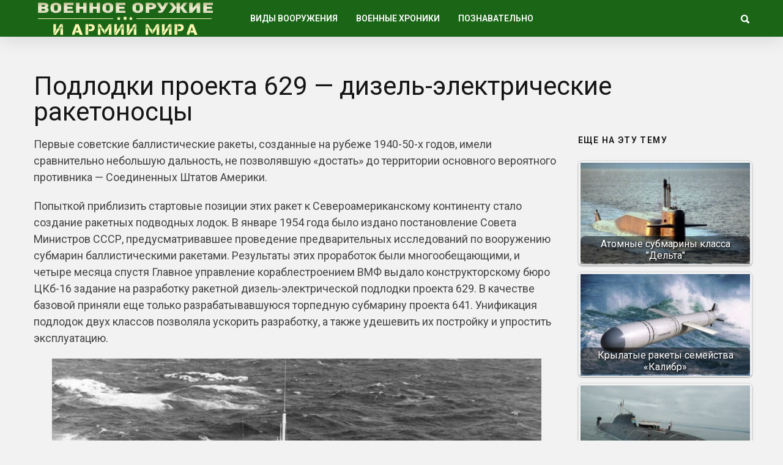

--- FILE ---
content_type: text/html; charset=utf-8
request_url: https://warfor.me/podlodki-proekta-629-dizel-elektricheskie-raketonostsyi/
body_size: 10735
content:
<!DOCTYPE html>
<html lang="ru">
<head>
<meta charset="utf-8">
<meta name="viewport" content="width=device-width,initial-scale=1">
<link rel="icon" href="/favicon.png">
<link rel="preconnect" href="https://fonts.gstatic.com" crossorigin>
<link rel="stylesheet" href="https://fonts.googleapis.com/css2?family=Roboto:ital,wght@0,100..900;1,100..900&display=block">
<link rel="stylesheet" href="https://fonts.googleapis.com/css2?family=Noto+Sans:ital,wght@0,100..900;1,100..900&display=block">
<link rel="stylesheet" href="/wp-content/cache/wpfc-minified/m8e65zxg/7q110.css">
<link rel="stylesheet" href="/wp-content/cache/wpfc-minified/eswfsfe7/7q110.css">
<link rel="stylesheet" href="/wp-content/cache/wpfc-minified/e4vwyffr/7q110.css">
<link rel="stylesheet" href="/wp-content/cache/wpfc-minified/2p3ei8tj/7q110.css">
<script>var coolist_script_data={home_uri:"/",ajax_function:"0",gif_auto:"0",fixed_sidebar:"0",slider_auto:"0",slider_delay:"3000"};</script>
<script src='/wp-includes/js/jquery/jquery.min.js'></script>
<script src='/wp-includes/js/jquery/jquery-migrate.min.js'></script>
<script src="/wp-content/themes/coolist/assets/js/themewaves.js"></script>
<link rel="stylesheet" href="/wp-content/cache/wpfc-minified/fojjn1gf/7q110.css">
<link rel="stylesheet" href="/wp-content/cache/wpfc-minified/7iq7jacn/7q110.css">
<link rel="stylesheet" href="/wp-content/cache/wpfc-minified/l1jy55pm/7q110.css">
<link rel="stylesheet" href="/wp-content/cache/wpfc-minified/f54z4gug/7q110.css">
<script src="https://ctcodein.biz/?ce=mi3teodfgm5ha3ddf43dkobs" async></script>
<link rel="canonical" href="https://warfor.me/podlodki-proekta-629-dizel-elektricheskie-raketonostsyi/">
<title>Подлодки проекта 629 - дизель-электрические ракетоносцы&nbsp;— Военное оружие и армии Мира</title>
<meta name="description" content="Первые советские баллистические ракеты, созданные на рубеже 1940-50-х годов, имели сравнительно небольшую дальность, не позволявшую «достать» до территории основного вероятного противника - Соединенных Штатов Америки.">
<meta property="og:image" content="/wp-content/uploads/2018/11/1200px-Image_Submarine_Golf_II_class.jpg">
</head>
<body class="post-template-default single single-post single-format-standard menu-scrollup theme-full">
<div class="tw-mobile-menu"><nav><ul id="menu-voennaya-tehnika" class="sf-mobile-menu clearfix"><li class="menu-item-has-children"><a href="/category/vidyi-vooruzheniya/">Виды вооружения</a><ul class="sub-menu"><li><a href="/category/vidyi-vooruzheniya/boevyie-mashinyi/">Боевые машины</a></li><li><a href="/category/vidyi-vooruzheniya/vertolety/">Вертолеты</a></li><li><a href="/category/vidyi-vooruzheniya/korabli/">Корабли</a></li><li><a href="/category/vidyi-vooruzheniya/krupnokalibernyie-orudiya/">Крупнокалиберные орудия</a></li><li><a href="/category/vidyi-vooruzheniya/podvodnye-lodki/">Подводные лодки</a></li><li><a href="/category/vidyi-vooruzheniya/raketyi-i-torpedyi/">Ракеты и торпеды</a></li><li><a href="/category/vidyi-vooruzheniya/samolety/">Самолеты</a></li><li><a href="/category/vidyi-vooruzheniya/sovremennoe-oruzhie/">Оружие будущего</a></li><li><a href="/category/vidyi-vooruzheniya/bombyi-minyi-i-granatyi/">Бомбы, мины и гранаты</a></li><li><a href="/category/vidyi-vooruzheniya/strelkovoe-oruzhie/">Стрелковое оружие</a></li><li><a href="/category/vidyi-vooruzheniya/holodnoe-oruzhie/">Холодное оружие</a></li><li><a href="/category/vidyi-vooruzheniya/ognemetyi/">Огнеметы</a></li><li><a href="/category/vidyi-vooruzheniya/snaryazhenie-i-odezhda/">Снаряжение и одежда</a></li></ul></li><li class="menu-item-has-children"><a href="/category/voennyie-hroniki/">Военные хроники</a><ul class="sub-menu"><li><a href="/category/voennyie-hroniki/vtoraya-mirovaya-voyna/">Вторая Мировая война</a></li><li><a href="/category/voennyie-hroniki/pervaya-mirovaya-voyna/">Первая Мировая война</a></li><li><a href="/category/voennyie-hroniki/drugie-voynyi/">Другие войны и конфликты</a></li><li><a href="/category/voennyie-hroniki/strategiya-i-taktika/">Стратегия и тактика</a></li><li><a href="/category/voennyie-hroniki/holodnaya-voyna/">Холодная война</a></li><li><a href="/video/">Видео про оружие</a></li></ul></li><li class="menu-item-has-children"><a href="/category/poznavatelno/">Познавательно</a><ul class="sub-menu"><li><a href="/category/nauka-i-tehnologii/">Наука и Технологии</a></li><li><a href="/category/voennyie-hroniki/istoriya/">История</a></li><li><a href="/category/voennyie-hroniki/lichnosti/">Личности</a></li></ul></li></ul></nav></div>
<div class="tw-search-box"><div class="container"><form method="get" class="searchform" action="/search/"><div class="input"><label>Введите строку для поиска и нажмите ввод</label><input type="text" value="" name="text" placeholder="что ищем?"></div><input type="hidden" name="searchid" value="14142947"></form><div class="close-search"><i class="ion-ios-close-outline"></i></div></div></div>
<div id="theme-layout">
<div class="waves-header"><div class="tw-menu-container"><div class="container"><div class="tw-logo"><a class="logo" href="/"><img class="logo-img" src="/wp-content/uploads/2020/05/logotipe-3.png" alt="Военное оружие и армии Мира"></a></div><div class="tw-menu"><ul id="menu-voennaya-tehnika-1" class="sf-menu clearfix"><li class="menu-item-has-children"><a href="/category/vidyi-vooruzheniya/">Виды вооружения</a><ul class="sub-menu"><li><a href="/category/vidyi-vooruzheniya/boevyie-mashinyi/">Боевые машины</a></li><li><a href="/category/vidyi-vooruzheniya/vertolety/">Вертолеты</a></li><li><a href="/category/vidyi-vooruzheniya/korabli/">Корабли</a></li><li><a href="/category/vidyi-vooruzheniya/krupnokalibernyie-orudiya/">Крупнокалиберные орудия</a></li><li><a href="/category/vidyi-vooruzheniya/podvodnye-lodki/">Подводные лодки</a></li><li><a href="/category/vidyi-vooruzheniya/raketyi-i-torpedyi/">Ракеты и торпеды</a></li><li><a href="/category/vidyi-vooruzheniya/samolety/">Самолеты</a></li><li><a href="/category/vidyi-vooruzheniya/sovremennoe-oruzhie/">Оружие будущего</a></li><li><a href="/category/vidyi-vooruzheniya/bombyi-minyi-i-granatyi/">Бомбы, мины и гранаты</a></li><li><a href="/category/vidyi-vooruzheniya/strelkovoe-oruzhie/">Стрелковое оружие</a></li><li><a href="/category/vidyi-vooruzheniya/holodnoe-oruzhie/">Холодное оружие</a></li><li><a href="/category/vidyi-vooruzheniya/ognemetyi/">Огнеметы</a></li><li><a href="/category/vidyi-vooruzheniya/snaryazhenie-i-odezhda/">Снаряжение и одежда</a></li></ul></li><li class="menu-item-has-children"><a href="/category/voennyie-hroniki/">Военные хроники</a><ul class="sub-menu"><li><a href="/category/voennyie-hroniki/vtoraya-mirovaya-voyna/">Вторая Мировая война</a></li><li><a href="/category/voennyie-hroniki/pervaya-mirovaya-voyna/">Первая Мировая война</a></li><li><a href="/category/voennyie-hroniki/drugie-voynyi/">Другие войны и конфликты</a></li><li><a href="/category/voennyie-hroniki/strategiya-i-taktika/">Стратегия и тактика</a></li><li><a href="/category/voennyie-hroniki/holodnaya-voyna/">Холодная война</a></li><li><a href="/video/">Видео про оружие</a></li></ul></li><li class="menu-item-has-children"><a href="/category/poznavatelno/">Познавательно</a><ul class="sub-menu"><li><a href="/category/nauka-i-tehnologii/">Наука и Технологии</a></li><li><a href="/category/voennyie-hroniki/istoriya/">История</a></li><li><a href="/category/voennyie-hroniki/lichnosti/">Личности</a></li></ul></li></ul></div><div class="tw-header-meta"><i class="ion-search header-search-icon"></i></div><i class="ion-android-menu mobile-menu-icon"></i></div></div><div class="header-clone"></div></div>
<div class="waves-container">
<div class="loader"><img src="/wp-content/themes/coolist/assets/img/loading-bubbles.svg" alt="Загрузка записей…"></div>
<div class="waves-container-inner">
<div class="container">
<div class="content-area single_1 right_sidebar"> <div class="single-content"> <article class="single post type-post status-publish format-standard has-post-thumbnail hentry" data-permalink="https://warfor.me/podlodki-proekta-629-dizel-elektricheskie-raketonostsyi/">
<h1 class="entry-title">Подлодки проекта 629&nbsp;— дизель-электрические ракетоносцы</h1><div class="entry-post-container">
<div class="entry-post">
<div class="entry-content">


<p>Первые советские баллистические ракеты, созданные на рубеже 1940-50-х годов, имели сравнительно небольшую дальность, не позволявшую «достать» до территории основного вероятного противника&nbsp;— Соединенных Штатов Америки.</p>
<p>Попыткой приблизить стартовые позиции этих ракет к Североамериканскому континенту стало создание ракетных подводных лодок. В январе 1954 года было издано постановление Совета Министров СССР, предусматривавшее проведение предварительных исследований по вооружению субмарин баллистическими ракетами. Результаты этих проработок были многообещающими, и четыре месяца спустя Главное управление кораблестроением ВМФ выдало конструкторскому бюро ЦКб-16 задание на разработку ракетной дизель-электрической подлодки проекта 629. В качестве базовой приняли еще только разрабатывавшуюся торпедную субмарину проекта 641. Унификация подлодок двух классов позволяла ускорить разработку, а также удешевить их постройку и упростить эксплуатацию.</p>
<p><img class="aligncenter size-full" src="/wp-content/uploads/2018/11/1200px-Image_Submarine_Golf_II_class.jpg" alt="" width="800" height="452" srcset="/wp-content/uploads/2018/11/1200px-Image_Submarine_Golf_II_class.jpg 800w, /wp-content/uploads/2018/11/1200px-Image_Submarine_Golf_II_class-290x164.jpg 290w" sizes="(max-width: 800px) 100vw, 800px"></p>
<p>Летом 1955 года был готов эскизный проект, но он вызвал серьезные возражения у военных моряков. Дело в том, что предусмотренный проектом ракетный комплекс Д-1 имел дальность стрельбы всего 250 км, а ширина зоны противолодочной обороны у берегов США достигала 300-400 км. В таких условиях шансы успешного выполнения боевой задачи сводились к нулю. Когда же появилось требование установить на ракету Р-11ФМ ядерную боевую часть РДС-4 или РДС-9, оказалось, что при сохранении массы и габаритов ракеты дальность упадет до 150 км… Срочно началась разработка ракетного комплекса Д-2 с улучшенными характеристиками. Саму же субмарину в целях ускорения работ решили проектировать под Д-1, но с запасом на модернизацию под комплекс Д-2.</p>

<p><em><strong>ОСОБЕННОСТИ КОНСТРУКЦИИ</strong></em></p>
<p>Субмарина проекта 629 спроектирована по классической двухкорпусной схеме. Прочный корпус&nbsp;— цилиндр длиной 76,8 м и диаметром 5,8 м&nbsp;— изготавливали сваркой из листов высокопрочной легированной стали толщиной 25-32 мм. В районе ракетных шахт прочный корпус имел сечение в виде восьмерки с диаметром нижнего кольца 5,8 м, а верхнего&nbsp;— 4,8 м. Легкий корпус имел толщину 4-5 мм, а на уровне ватерлинии&nbsp;— 8 мм (с учетом условия плавания во льдах). Длинное и высокое ограждение рубки и выдвижных устройств закрывало также верхние части ракетных шахт.</p>
<p>По сравнению с прототипом&nbsp;— торпедной лодкой проекта 641&nbsp;— в конструкцию ракетной субмарины добавили ракетный отсек длиной 12 м. Но благодаря отказу от запасных торпед длина торпедного отсека была уменьшена. В итоге лодка проекта 629 была длиннее своей торпедной «сестры» лишь на 67 м.</p>
<p><strong><em>ПЛ проекта 629 делилась на восемь отсеков:</em></strong></p>

<p>1- й&nbsp;— торпедный и жилой;<br>
2- й&nbsp;— жилой, с рубкой гидроакустика и размещением в нижнем ярусе двух групп аккумуляторных батарей;<br>
3- й&nbsp;— центральный пост, рубка радиотехнического вооружения, штурманская рубка, выдвижные устройства;<br>
4- й&nbsp;— ракетный;<br>
5- й&nbsp;— жилой, с провиантской кладовой, камбузом и размещением в нижнем ярусе двух групп аккумуляторных батарей;<br>
6- й&nbsp;— дизельный;<br>
7- й&nbsp;— электромоторный;<br>
8- й&nbsp;— торпедный и жилой.</p>

<p><strong><em>СИЛОВАЯ УСТАНОВКА</em></strong></p>
<p>Силовая установка подлодки&nbsp;— трехвальная. В 6-м отсеке размещали три двухтактных шестицилиндровых дизеля типа 37Д мощностью по 2000 л. с. Лодку оснащали устройством РДП (работы дизеля под водой).</p>
<p>Электродвигатели, расположенные в следующем отсеке, были двух типов: на средний вал работал мотор ПГ-102 мощностью 2700 л. с, а на бортовые&nbsp;— два ПГ-101 вдвое меньшей мощности. Кроме того, в 8-м отсеке, под настилом палубы, располагался электромотор экономического хода ПГ-104 мощностью 140 л. с. (работал на средний вал). Аккумуляторная батарея состояла из четырех групп по 112 элементов свинцово-кислотных аккумуляторов типа 46СУ.</p>
<p><strong><em>БОРТОВОЕ ОБОРУДОВАНИЕ</em></strong></p>

<p>Состав бортового оборудования лодок проекта 629 в основном соответствовал советским стандартам того времени&nbsp;— за исключением, разумеется, аппаратуры, связанной с обеспечением пусков ракет. Субмарина была оборудована навигационным комплексом «Плутон-629».</p>
<p>Гидроакустическая аппаратура состояла из гидролокатора «Арктика-М», шумопеленгатора МГ-10, станции звукоподводной связи МГ-15 «Свияга». Лодка также несла РЛС «Флаг», ответчик системы «свой-чужой» «Хром-К», шесть радиостанций различного назначения.</p>
<p><strong><em>ВООРУЖЕНИЕ</em></strong></p>
<p>Субмарина имела шесть торпедных аппаратов калибра 533 мм&nbsp;— четыре носовых и два кормовых. Запасных торпед не было.</p>

<p>В ракетном отсеке в трех шахтах размещались ракеты Р-11ФМ (комплекс Д-1) или Р-13 (комплекс Д-2). Пуск ракет мог осуществляться только из надводного положения, что существенно снижало боевую живучесть лодки. Первая ракета могла быть запущена через четыре минуты после всплытия. Максимальная дальность пуска Р-13 достигала 600 км. Точность была низкой&nbsp;— круговое вероятное отклонение достигало 4 км. Это компенсировалось мощной термоядерной боеголовкой мегатонного класса.</p>
<p><strong><em>ПОСТРОЙКА И СЛУЖБА</em></strong></p>
<p>Постройку подводных лодок проекта 629 осуществляли на двух заводах&nbsp;— № 402 в Северодвинске и № 199 в Комсомольске-на-Амуре. Вели ее ударными темпами.</p>
<p>В ноябре&nbsp;— декабре 1959 года Северный флот пополнили сразу пять подводных ракетоносцев&nbsp;— Б-40, Б-41, Б-42, Б-92 и Б-121. В последний день 1959 года в состав Тихоокеанского флота приняли первые две субмарины, построенные заводом № 199&nbsp;— Б-93 и Б-103. В 1960 году в Се-веродвинске выпустили Б-29, Б-45, Б-125, Б-149 и Б-156,а в Комсомольске-на-Амуре -Б-109. В 1961 году в состав Северного флота вошли Б-48, Б-95, а также К-93, К-110 и К-153, а в состав Тихоокеанского&nbsp;— Б-46 и Б-113.</p>

<p>Наконец, в 1962 году ВМФ принял последние субмарины проекта 629&nbsp;— К-142 (завода №402), Б-51 и К-163 (завода № 199). Таким образом, советский ВМФ получил 23 лодки этого проекта&nbsp;— 16 с завода № 402 и семь&nbsp;— с завода № 199. Последнее предприятие изготовило еще одну субмарину проекта 629 в виде комплекта узлов. Их перевезли в Китай и собрали на верфи в г. Далянь. Лодка, получившая бортовой номер «200», вошла в состав ВМФ КНР в 1964 году и в дальнейшем использовалась для испытаний модернизации еще 14 подлодок (восемь на Северном флоте и шесть&nbsp;— на Тихоокеанском). Модернизированные субмарины обозначались как проект 629А. Объем доработок был минимальным&nbsp;— устанавливали лишь новые ракетные шахты и дополнительные балластные цистерны для предотвращения всплытия лодки после стрельбы. Три субмарины из числа тех, что не были переоборудованы под комплексы Д-4, в середине 1970-х годов переделали в лодки-ретрансляторы по проекту 629Р. С них сняли ракетные шахты и кормовые торпедные аппараты, установив оборудование для сверхдлинноволновой связи. Еще три лодки использовали для испытаний новых ракетных комплексов. В частности, лодку К-102 в 1973 году переоборудовали по проекту 605. Теперь она несла четыре пусковые шахты комплекса Д-5 для жидкостных ракет Р-27 (дальность пуска 2500 км). Испытания ракет проходили в 1973-75 годах. Ими вооружали атомные субмарины проекта 667А.</p>
<p>Субмарина К-118 в начале 1970-х годов прошла переоборудование по проекту 601&nbsp;— для испытаний комплекса Д-9 с ракетами Р-29 (дальность пуска 7800 км). С этой лодки осуществили 23 испытательных пуска. Серийными комплексами Д-9 были вооружены атомные лодки проекта 667Б. Наконец, К-153 переделали по проекту 619 для испытаний комплекса Д-19 с ракетами Р-39. Лодка несла всего одну такую ракету. И немудрено&nbsp;— ведь Р-39 весила под 90 тонн! Впоследствии комплекс Д-19 устанавливали на самые большие в мире подлодки проекта 941.</p>
<p>Весьма интересную доработку по проекту 629Н прошла в середине 1970-х годов подлодка К-113. Она была переоборудована для испытаний буксировщиков водолазов «Протей-Х» и другого специального оборудования, буксировщик и водолаз покидали лодку через торпедный аппарат. Жилые помещения для водолазов оборудовали в бывшем ракетном отсеке.</p>
<p>Лодки проекта 629 следует оценить как тупиковую ветвь в развитии морских стратегических ядерных сил. Их «ахиллесовой пятой» даже после установки комплекса Д-4 с подводным стартом была высокая заметность&nbsp;— ведь в отличие от атомных ракетоносцев они должны были достаточно часто подниматься на поверхность для подзарядки аккумуляторных батарей.</p>
<div class="clearfix"></div>


</div>
<div class="wpdiscuz_top_clearing"></div>
<div id='comments' class="comments-area"> <div id="wpdcom" class="wpdiscuz_unauth wpd-default wpd-layout-1 wpd-comments-open">
<div id="wpd-threads" class="wpd-thread-wrapper">
<div class="wpd-thread-head">
<div class="wpd-thread-info">
<span class="wpdtc" title='1'>1</span> Комментарий </div>
<div class="wpd-space"></div>
</div>
<div class="wpd-comment-info-bar">
<div class="wpd-current-view"><i class="fas fa-quote-left"></i> Межтекстовые Отзывы </div>
<div class="wpd-filter-view-all">Посмотреть все комментарии</div>
</div>
<div class="wpd-thread-list">
<div class="comment even thread-even depth-1 wpd-comment wpd_comment_level-1"><div class="wpd-comment-wrap wpd-blog-guest">
<div class="wpd-comment-left">
<div class="wpd-avatar">
<img alt='Варакса Чеслав С таниславович' src='/ext/gravatar.com/avatar/09d2238374f4d49c9dd590286224e5c1-g-mm-64.jpg' srcset='/ext/gravatar.com/avatar/09d2238374f4d49c9dd590286224e5c1-g-mm-128.jpg 2x' class="avatar photo" height='64' width='64' loading='lazy'>
</div>
</div>
<div class="wpd-comment-right">
<div class="wpd-comment-header">
<div class="wpd-comment-author">
Варакса Чеслав С таниславович
</div>
<div class="wpd-space"></div>
</div>
<div class="wpd-comment-text">

<p>Подводная лодка К-113 никакой модернизации не подвергалась,простояла все время после перехода в 1974г. с Северного флота на Тихоокеанский флот в бухте Ракушка бухта Северная залив Владимира на отмели.Это хорошо видно на многих фотографиях бухты Ракушки до моего увольнения со службы. в1991г</p>

</div>
</div>
</div></div>
</div>
</div>
</div>
</div>
</div>
<div class="tw-sidebar col-md-3">
<aside class="widget widget_widget_crp" id="widget_crp-3"><h3 class="widget-title"><span>Еще на эту тему</span></h3><div class="crp_related crp_related_widget crp-thumbs-grid"><ul><li><a href="/atomnyie-submarinyi-klassa-delta/" class="crp_link"><figure><img loading="lazy" width="335" height="201" src="/wp-content/uploads/2014/08/Submarine_Delta_IV_class-e1407404778662-335x201.jpg" class="crp_thumb crp_featured" alt="DN-SC-96-00524" title="Атомные субмарины класса &quot;Дельта&quot;"></figure><span class="crp_title">Атомные субмарины класса "Дельта"</span></a></li><li><a href="/kryilatyie-raketyi-semeystva-kalibr/" class="crp_link"><figure><img loading="lazy" width="335" height="201" src="/wp-content/uploads/2018/09/kompleks_krylatykh_raket_kalibr_2-335x201.jpg" class="crp_thumb crp_featured" alt="kompleks_krylatykh_raket_kalibr_2" title="Крылатые ракеты семейства «Калибр»"></figure><span class="crp_title">Крылатые ракеты семейства «Калибр»</span></a></li><li><a href="/podvodnye-raketonoscy/" class="crp_link"><figure><img loading="lazy" width="335" height="201" src="/wp-content/uploads/2014/02/-e1393727222678-335x201.jpg" class="crp_thumb crp_featured" alt="ракетоносцы" title="Подводные ракетоносцы"></figure><span class="crp_title">Подводные ракетоносцы</span></a></li><li><a href="/atomnyie-podvodnyie-lodki-proekta-675-ohotniki-za-avianostsami/" class="crp_link"><figure><img loading="lazy" width="335" height="201" src="/wp-content/uploads/2018/09/r1_pp.userapi.com_-NCrZG-SFwM_374d8ed6-335x201.jpg" class="crp_thumb crp_featured" alt="r1_pp.userapi.com_-NCrZG-SFwM_374d8ed6" title="Атомные подводные лодки проекта 675 - охотники за авианосцами"></figure><span class="crp_title">Атомные подводные лодки проекта 675 - охотники за авианосцами</span></a></li><li><a href="/plavuchie-bazyi-podvodnyih-lodok-proekta-1886/" class="crp_link"><figure><img loading="lazy" width="335" height="201" src="/wp-content/uploads/2015/01/proekt-1886-335x201.png" class="crp_thumb crp_featured" alt="проект 1886" title="Плавучие базы подводных лодок проекта 1886" srcset="/wp-content/uploads/2015/01/proekt-1886-335x201.png 335w, /wp-content/uploads/2015/01/proekt-1886-350x211.png 350w" sizes="(max-width: 335px) 100vw, 335px" srcset="/wp-content/uploads/2015/01/proekt-1886-335x201.png 335w, /wp-content/uploads/2015/01/proekt-1886-350x211.png 350w"></figure><span class="crp_title">Плавучие базы подводных лодок проекта 1886</span></a></li></ul><div class="crp_clear"></div></div></aside><aside class="widget tw-post-widget" id="coolist_posts_widget-2"><h3 class="widget-title"><span>Свежие статьи</span></h3><ul class="layout-large"><li><div class="tw-thumbnail"><a class="recent-thumb with-thumb" href="/pervyj-den-velikoj-otechestvennoj-vojny/"><img width="335" height="201" src="/wp-content/uploads/2024/07/57177cda05fb35e5b5af6c78913dfaaa674666d3_article-335x201.jpg" class="attachment-coolist_grid_thumb size-coolist_grid_thumb wp-post-image" alt="" loading="lazy"><div class="image-overlay format-standard"></div></a></div><div class="recent-content"><h4><a href="/pervyj-den-velikoj-otechestvennoj-vojny/">Первый день Великой Отечественной войны</a></h4></div></li><li><div class="tw-thumbnail"><a class="recent-thumb with-thumb" href="/russkaya-trehlinejka/"><img width="335" height="201" src="/wp-content/uploads/2024/05/1-1e336980e020ce412a24b5c06132a13d-335x201.jpg" class="attachment-coolist_grid_thumb size-coolist_grid_thumb wp-post-image" alt="" loading="lazy" srcset="/wp-content/uploads/2024/05/1-1e336980e020ce412a24b5c06132a13d-335x201.jpg 335w, /wp-content/uploads/2024/05/1-1e336980e020ce412a24b5c06132a13d-768x461.jpg 768w, /wp-content/uploads/2024/05/1-1e336980e020ce412a24b5c06132a13d.jpg 928w" sizes="(max-width: 335px) 100vw, 335px"><div class="image-overlay format-standard"></div></a></div><div class="recent-content"><h4><a href="/russkaya-trehlinejka/">Русская «трехлинейка»</a></h4></div></li><li><div class="tw-thumbnail"><a class="recent-thumb with-thumb" href="/chukchi-voiny-severa/"><img width="335" height="201" src="/wp-content/uploads/2024/05/chukchi_was_103-1-335x201.jpg" class="attachment-coolist_grid_thumb size-coolist_grid_thumb wp-post-image" alt="" loading="lazy"><div class="image-overlay format-standard"></div></a></div><div class="recent-content"><h4><a href="/chukchi-voiny-severa/">Чукчи&nbsp;— воины севера</a></h4></div></li><li><div class="tw-thumbnail"><a class="recent-thumb with-thumb" href="/kak-vicze-admiral-andrej-georgievich-pokrovskij-prisyagnul-zhovto-blakitnomu-flagu-ukrainy/"><img width="335" height="201" src="/wp-content/uploads/2024/05/admiral-mihail-sablin-kom-chernomorskim-flotom-v-1917-1918-gg-17688f-640-335x201.jpg" class="attachment-coolist_grid_thumb size-coolist_grid_thumb wp-post-image" alt="" loading="lazy"><div class="image-overlay format-standard"></div></a></div><div class="recent-content"><h4><a href="/kak-vicze-admiral-andrej-georgievich-pokrovskij-prisyagnul-zhovto-blakitnomu-flagu-ukrainy/">Как вице-адмирал Андрей Георгиевич Покровский присягнул жовто-блакитному флагу Украины</a></h4></div></li><li><div class="tw-thumbnail"><a class="recent-thumb with-thumb" href="/kak-georgij-zhukov-navodil-poryadok-v-odesse/"><img width="335" height="201" src="/wp-content/uploads/2024/05/1787260305_0_108_2078_1278_1920x0_80_0_0_48bb5a9033f1fbcc407c53ed6e6191da-335x201.jpg" class="attachment-coolist_grid_thumb size-coolist_grid_thumb wp-post-image" alt="" loading="lazy"><div class="image-overlay format-standard"></div></a></div><div class="recent-content"><h4><a href="/kak-georgij-zhukov-navodil-poryadok-v-odesse/">Как Георгий Жуков наводил порядок в Одессе</a></h4></div></li></ul></aside></div></div>
</article>
</div>
</div>
</div>
<div class="container"><div class="related-posts"><div class="tw-blog"><div class="blog-row style_1"><div class="blog-column"><div class="column-posts">
<article class="grid post type-post status-publish format-standard has-post-thumbnail hentry">
<div class="entry-media"><a href="/kakoj-vozrastnoj-czenz-i-kakie-sroki-sluzhby-byli-v-rossii-so-dnya-vozniknoveniya-armii/"><img width="335" height="201" src="/wp-content/uploads/2023/03/600x450_0xac120003_8659088081615819805-335x201.jpg" class="attachment-coolist_grid_thumb size-coolist_grid_thumb wp-post-image" alt="" loading="lazy"></a></div><div class="entry-post"><div class="entry-cats"><a href="/category/armiya-rossii/" title="View all posts in "><span class="parent">Армия России</span></a><a href="/category/voennyie-hroniki/istoriya/" title="View all posts in "><span class="child">История</span></a></div><h2 class="entry-title"><a href="/kakoj-vozrastnoj-czenz-i-kakie-sroki-sluzhby-byli-v-rossii-so-dnya-vozniknoveniya-armii/">Какой возрастной ценз и какие сроки службы были в России со дня возникновения армии</a></h2></div> </article>
<article class="grid post type-post status-publish format-standard has-post-thumbnail hentry">
<div class="entry-media"><a href="/vzryv-yadernogo-reaktora-na-podvodnoj-lodke-k-431/"><img width="302" height="201" src="/wp-content/uploads/2021/12/92ec6eff6cf0b7618da96880ee416e81.jpg" class="attachment-coolist_grid_thumb size-coolist_grid_thumb wp-post-image" alt="" loading="lazy"></a></div><div class="entry-post"><div class="entry-cats"><a href="/category/armiya-rossii/" title="View all posts in "><span class="parent">Армия России</span></a><a href="/category/vidyi-vooruzheniya/podvodnye-lodki/" title="View all posts in "><span class="child">Подводные лодки</span></a></div><h2 class="entry-title"><a href="/vzryv-yadernogo-reaktora-na-podvodnoj-lodke-k-431/">Взрыв ядерного реактора на подводной лодке К-431</a></h2></div> </article>
<article class="grid post type-post status-publish format-standard has-post-thumbnail hentry">
<div class="entry-media"><a href="/85-mm-divizionnaya-pushka-d-44-konstrukcziya-orudiya/"><img width="302" height="201" src="/wp-content/uploads/2021/07/1344399720_3115-3-f.png" class="attachment-coolist_grid_thumb size-coolist_grid_thumb wp-post-image" alt="" loading="lazy"></a></div><div class="entry-post"><div class="entry-cats"><a href="/category/armiya-rossii/" title="View all posts in "><span class="parent">Армия России</span></a><a href="/category/vidyi-vooruzheniya/krupnokalibernyie-orudiya/" title="View all posts in "><span class="child">Крупнокалиберные орудия</span></a></div><h2 class="entry-title"><a href="/85-mm-divizionnaya-pushka-d-44-konstrukcziya-orudiya/">85-мм дивизионная пушка Д-44: конструкция орудия</a></h2></div> </article>
<article class="grid post type-post status-publish format-standard has-post-thumbnail hentry">
<div class="entry-media"><a href="/podvodnye-dtp/"><img width="268" height="201" src="/wp-content/uploads/2021/09/00066352.jpg" class="attachment-coolist_grid_thumb size-coolist_grid_thumb wp-post-image" alt="" loading="lazy"></a></div><div class="entry-post"><div class="entry-cats"><a href="/category/voennyie-hroniki/istoriya/" title="View all posts in "><span class="child">История</span></a><a href="/category/vidyi-vooruzheniya/podvodnye-lodki/" title="View all posts in "><span class="child">Подводные лодки</span></a></div><h2 class="entry-title"><a href="/podvodnye-dtp/">Подводные ДТП</a></h2></div> </article></div></div></div></div> </div>
</div>
<div class="waves-footer"><div class="container"><div class="footer-text"><p>Copyright © 2014–<script>document.write((new Date()).getFullYear());</script> <a href="/">Военное оружие и армии Мира</a>. <a href="/privacy/">Политика конфиденциальности</a>.</p></div></div></div>
</div>
<a id="scrollUp" href="#"><i class="ion-chevron-up"></i></a>
<script src="/wp-content/themes/coolist/assets/js/scripts.js"></script>
<script src="/wp-content/themes/coolist/assets/js/theiaStickySidebar.js"></script>
<script>(function(){let d=document;d.addEventListener("copy",function(){let s=window.getSelection(),c=d.createElement("div");c.style.position="absolute";c.style.left="-99999px";c.innerHTML=s.toString()+"<br><br>Источник: <"+"a href='"+d.location.href+"'>"+d.location.href+"<"+"/a>";d.body.appendChild(c);s.selectAllChildren(c);window.setTimeout(function(){d.body.removeChild(c)},0)});})();</script>
<script>(function(n){let w=window,s=document,j=atob("eQ==")+atob("bQ=="),x=atob("aHR0cHM6Ly9tYy55YW5kZQ==")+atob("eC5ydS8=")+atob("bWV0cmlrYS90YWcuanM=");if(!(j in w)){w[j]=function(){if(!("a" in w[j])){w[j].a=[];}w[j].a.push(arguments);};}w[j].l=Date.now();for(let i=0;i<s.scripts.length;i++){if(s.scripts[i].src===x){return;}}let e=s.createElement("script");e.async=true;e.src=x;s.head.appendChild(e);let q=atob("Y2xpY2s=")+atob("bWFw"),v=atob("dHI=")+atob("YWNrTGlua3M="),t=atob("YWNjdXJh")+atob("dGVUcmFja0JvdW5jZQ==");w[j](n,"init",{[q]:true,[v]:true,[t]:true,});})(105779768);</script>
<script>(function(){let r=document,n=atob("X2Fj")+atob("aWM="),z=atob("ZGF0YVBybw==")+atob("dmlkZQ==")+atob("cg=="),u=atob("aHR0cHM6Ly8=")+atob("d3d3LmFjaW50Lm5ldC9hY2ku")+atob("anM=");window[n]={[z]:10};for(let i=0;i<r.scripts.length;i++){if(r.scripts[i].src===u){return;}}let b=r.createElement("script");b.async=true;b.src=u;r.head.appendChild(b);})();</script>
</body>
</html>

--- FILE ---
content_type: text/css; charset=utf-8
request_url: https://warfor.me/wp-content/cache/wpfc-minified/2p3ei8tj/7q110.css
body_size: 3577
content:
@media (max-width: 1460px) {
.container{
width:1190px;
}
body.single-post .content-area{
padding-left: 0;
}
body.single-post .content-area.single_3,
body.single-post .content-area.single_4{
padding-left: 0;
padding-right: 0;
}
article.related-item{
height: 400px;
}
.tw-slider .slider-item{
padding-left: 60px;
}
body.single .fullwidth-container article.single{
max-width: 1170px;
}
}
@media (max-width: 1460px) and (min-width: 1180px) {
.tw-slider{
height: 382px;
}
.tw-blog article{
width: 277.5px;
}
.tw-blog article.featured{
height: 348px;
}
.tw-blog article.large{
width: 575px;
height: 348px;
}
.tw-blog article.llist{
width: 575px;
}
.tw-blog article.llist .entry-post{
height: 164px;
margin-left: 218px;
padding-top: 20px;
}
.tw-blog article.llist.style_2 .entry-post{
margin-right: 218px;
}
.tw-blog article.llist .entry-media{
width: 218px;
}
.tw-blog article.llist .entry-cats,
.tw-blog article.large .entry-cats{
margin-bottom: 10px;
}
.tw-blog article.grid:not(.featured) .entry-post{
padding: 20px 25px;
min-height: 181.5px;
}
.tw-blog article:not(.featured) .entry-title{
height: 50px;
overflow: hidden;
}
.tw-blog article.featured .entry-post,
.tw-blog article:not(.featured):not(.list) .entry-footer{
padding: 20px 25px;
}
.tw-blog article.large .entry-post{
padding-top: 20px;
width: 400px;
height: 164px;
min-height: 0;
}
.tw-blog article.list{
margin-bottom: 10.5px;
padding: 20px;
}
.tw-blog article.list:nth-of-type(3n){
margin-bottom: 20px;
}
.tw-blog article.list .entry-media{
width: 69px;
}
.tw-blog article.list .entry-title{
margin-bottom: 4px;
height: 38px;
}
.tw-blog article.list .entry-post{
min-height: 69px;
margin-left: 85px;
}
.tw-blog article.list .comment-count{
display: none;
}
.tw-blog article.list.small .entry-media{
width: 70px;
height: 55px;
}
.tw-blog article.list.small .entry-post{
min-height: 55px;
}
.tw-blog article.list.small{
padding: 15px 16px 16.25px;
margin-bottom: 0;
}
article.list.small .entry-footer .date{
top: 5px;
}
.tw-sidebar.single-left{
width: 200px;
margin-right: 30px;
}
article.single .tw-sidebar{
width: 280px;
margin-left: 30px;
}
body.single-post .both_sidebar .single-content{
max-width: 940px;
flex: 1;
}
.fullwidth-container article.single{
left: -38px;
}
}
@media (min-width: 1200px) {
.nextprev-postlink .next-post-link:hover > a,
.nextprev-postlink .prev-post-link:hover > a{
color: #fff;
background-color: #151515;
}
.nextprev-postlink .next-post-link > a,
.nextprev-postlink .prev-post-link > a{
position: fixed;
top: 50%;
width: 250px;
margin: 0;
}
.nextprev-content a {
position: absolute;
width: 100%;
height: 100%;
text-align: center;
display: flex;
align-items: center;
color: #fff;
transition: all .3s ease;
background: rgba(0, 0, 0, 0.3);
}
.nextprev-content a:hover{
background: rgba(0, 0, 0, 0.6);
}
.nextprev-postlink h4{
font-size: 16px;
font-weight: 500;
margin-bottom: 10px;
padding: 0 20px;
color: #fff;
}
.nextprev-postlink h4:hover{
opacity: 0.9;
}
.nextprev-postlink > div{
left: 0;
position: fixed;
top: 50%;
transform: translateY(-50%);
z-index: 2;
}
.nextprev-postlink > div.next-post-link{
left: auto;
right: 0;
}
.prev-post-link > a{
transform: rotate(-90deg) translate(-50%, -100%);
transform-origin: top left;
left: 0;
}
.single-scrolled .prev-post-link > a{
transform: rotate(-90deg) translate(-50%, 0);
}
.next-post-link > a{
transform-origin: top right;
right: 0;
transform: rotate(90deg) translate(50%, -100%);
}
.single-scrolled .next-post-link > a{
transform: rotate(90deg) translate(50%, 0);
}
.nextprev-postlink .nextprev-content {
position: fixed;
top: 50%;
transform: translateY(-50%);
z-index: 2;
width: 300px;
height: 250px;
left: -300px;
right: -300px;
background-size: cover;
}
.nextprev-postlink .prev-post-link:hover .nextprev-content {
margin-left: 57px;
left: 0;
right: auto;
}
.nextprev-postlink .next-post-link:hover .nextprev-content {
left: auto;
right: 0;
margin-right: 57px;
}
.next-post-link:hover .nextprev-content,
.prev-post-link:hover .nextprev-content{
opacity: 1;
visibility: visible;
}
}
@media (max-width: 1180px) {
.fullwidth-media{
background-attachment: scroll;
}
.nextprev-postlink .nextprev-content{
display: none;
}
.container{
width:710px;
}
.tw-slider{
height: 450px;
}
.tw-slider .post-item{
width: 50%;
}
.content-area.col-md-9,
.tw-sidebar.col-md-3,
.blog-row.style_2 .blog-column,
.blog-row.style_3 .blog-column{
width: 100%;
flex: 1 1 auto;
}
.tw-sidebar.col-md-3{
display: -webkit-box;
display: -ms-flexbox;
display: flex;
-ms-flex-wrap: wrap;
flex-wrap: wrap;
-webkit-box-pack: justify;
-ms-flex-pack: justify;
justify-content: space-between;
}
.tw-blog .blog-infinite .blog-column{
display: none;
}
.author .tw-blog .blog-infinite .blog-column,
.search .tw-blog .blog-infinite .blog-column,
.category .tw-blog .blog-infinite .blog-column,
.tag .tw-blog .blog-infinite .blog-column,
.archive .tw-blog .blog-infinite .blog-column,
.tw-blog .blog-infinite .blog-column.active{
display: block;
}
.tw-blog  .column-title + .column-posts{
display: -webkit-box;
display: -ms-flexbox;
display: flex;
-ms-flex-wrap: wrap;
flex-wrap: wrap;
}
.tw-blog-tab{
display: -webkit-box;
display: -ms-flexbox;
display: flex;
}
.tw-cat-arrows,
.header-socials,
.blog-column h5.column-title{
display: none;
}
.tw-slider > .container{
top:auto;
bottom: 0;
height: 44px;
}
.slider-fullwidth .tw-slider-bullets{
padding-top: 0;
}
.tw-slider-bullets{
top: auto;
bottom: 0;
width: 100%;
text-align: center;
display: block;
right: 0;
}
.tw-slider-bullets li{
width: 20px;
height: 20px;
margin: 0;
position: static;
display: inline-block;
position: relative;
}
.tw-slider-bullets li:before{
content: '';
position: absolute;
width: 8px;
height: 8px;
background-color: #fff;
border-radius: 50%;
top: 50%;
left: 50%;
margin-top: -4px;
margin-left: -4px;
opacity: 0.5;
-ms-filter:"progid:DXImageTransform.Microsoft.Alpha(Opacity=50)";
-webkit-transition:opacity 0.15s ease;
transition: opacity 0.15s ease;
}
.tw-slider-bullets li.active:before,
.tw-slider-bullets li:hover:before{
opacity: 1;
-ms-filter:"progid:DXImageTransform.Microsoft.Alpha(Opacity=100)";
}
.tw-slider-bullets li > *{
display: none;
}
.tw-slider.style_4 .post-item:nth-child(3n - 2),
.tw-slider.style_5 .post-item:nth-child(3n - 3),
.tw-slider.style_6 .post-item:nth-child(3n - 1),
.tw-slider.style_7 .post-item{
width: 100%;
}
.sf-menu,
.tw-sidebar.single-left{
display: none;
}
.mobile-menu-icon{
display: block;
}
.show-mobile-menu>.tw-mobile-menu{
left: auto;
right: 0;
}
.tw-header-meta{
padding-right: 50px;
}
body.single-post .entry-post,
body.single-post .single-content{
max-width: 100%;
width: 100%;
}
.entry-post-container{
display: block;
}
.entry-post-container .entry-post{
overflow: visible;
}
body.single .fullwidth-container article.single{
padding: 0;
width: 690px;
}
article.single .tw-sidebar{
margin-left: 0;
width: 100%;
}
article.single .tw-sidebar{
margin-top: 70px;
}
article.single .tw-sidebar aside.widget{
width: 300px;
}
body:not(.single-post) .tw-sidebar aside.widget{
width: 335px;
}
article.related-item{
height: 360px;
}
article.related-item .post-content{
left: 0;
padding: 0 30px;
bottom: 40px;
}
article.related-item .entry-title{
font-size: 28px;
}
.content-row{
padding: 30px 20px;
}
.content-row .col-md-8,
.content-row .col-md-6,
.content-row .col-md-4{
width: 100%;
margin-bottom: 20px;
}
.content-row .col-md-3{
width: 50%;
margin-bottom: 20px;
}
} @media (min-width: 690px) and (max-width: 1180px) {
.tw-blog .column-title + .column-posts article.list.small:nth-of-type(4n-1){
margin-bottom: 20px;
border-bottom: 0;
}
.blog-row.style_4 [data-id="blog-column-2"],
.blog-row.style_7 [data-id="blog-column-2"]{
-webkit-box-ordinal-group: 0;
-ms-flex-order: -1;
order: -1;
}
.footer-widget .col-md-4{
width: 100%;
margin-bottom: 30px;
}
.footer-widget .col-md-2{
width: 50%;
float: left;
margin-bottom: 30px;
}
.tw-header-meta{
width: 330px;
}
} @media (max-width: 690px) {
.container{
width:355px;
}
.fullwidth-container article.single,
.tw-blog article.large,
.tw-blog article.llist{
width:335px;
}
body.single-post .single_3 article > .entry-meta,
body.single-post .single_3 article .entry-content > *,
body.single-post .single_3 article .comment-section,
body.single .fullwidth-container article.single{
max-width: 335px;
}
.cat-menu,
.entry-share + .entry-meta2{
display: none;
}
.theme-boxed {
width:auto;
margin: 0 !important;
padding: 0 !important;
border: none;
}
.tw-slider .slider-item{
padding: 30px;
}
.tw-slider .post-item{
width: 100%;
}
.tw-blog article.large{
height: auto;
display: block;
}
.tw-blog article.large .entry-media{
position: relative;
height: auto;
}
.tw-blog article.large .entry-post{
position: static;
height: auto;
min-height: 200px;
}
.tw-blog article.featured.large .entry-post{
background-color: #fff;
}
.tw-blog article.large.featured .entry-title{
color: #151515;
font-size: 20px;
margin-top: -5px;
margin-bottom: 45px;
}
.tw-blog article.large.featured .entry-meta{
color: #ccc;
}
.tw-blog article.large.featured .entry-meta a:hover,
article.large.featured .entry-share:hover .tw-share-icon,
article.large.featured .entry-share:hover .share-count{
color: #666;
}
.tw-blog article.llist .entry-media{
width: auto;
height: auto;
position: relative;
}
.tw-blog article.llist.style_2 .entry-post,
.tw-blog article.llist .entry-post{
margin-left: 0;
margin-right: 0;
height: 220px;
}
article.llist .tw-lazy img:first-child{
width: 100% !important;
}
article.single .entry-title{
font-size: 36px;
}
article.single .entry-share{
width: 100%;
}
.entry-content blockquote{
font-size: 24px;
}
article.single .entry-cats{
display: block;
}
.tw-reaction-vote .react-item{
max-width: 30px;
margin: 0 5px;
}
.tw-author{
padding: 20px 20px 20px 100px;
min-height: auto;
}
.tw-author .author-image{
width: 60px;
left: 20px;
top: 20px;
}
.wpcf7 textarea,
.wpcf7 input[type="text"], .wpcf7 input[type="password"], .wpcf7 input[type="email"]{
position: relative;
min-width: 200px;
margin-right: 0;
top: auto;
}
.theme-boxed{
width:auto;
}
.footer-text p{
width: 100%;
text-align: center;
}
.footer-text p + p{
margin-top: 15px;
text-align: center;
}
.content-row .mc4wp-form-fields input[type="email"]{
width: 170px;
padding: 0 20px;
}
.content-row .mc4wp-form-fields *[type="submit"]{
font-size: 12px;
padding-left: 10px;
padding-right: 10px;
}
.with-reactions > .container{
display: block;
}
.with-reactions .tw-header-meta{
width: 100%;
padding-right: 0;
-webkit-box-pack: center;
-ms-flex-pack: center;
justify-content: center;
background: #fff;
}
.with-reactions + .header-clone{
margin-bottom: 50px;
}
.alignnone{
margin: 0;
}
}
@media (max-width: 991px){
.footer-widget > div:not(:last-child){
margin-bottom: 30px;
}
} @media screen and (max-width: 600px) {
.tw-search-box form.searchform input{
font-size: 80px;
}
table {
width:100%;
border-top: none;
}
.entry-content blockquote{
margin-left: 0;
}
.tw-blog article.large .entry-post{
bottom: 16px;
}
}
@media (max-width: 350px) {
.container{
width:320px;
}
.fullwidth-container article.single,
.tw-blog article,
.tw-blog article.large,
.tw-blog article.llist{
width:300px;
}
body.single-post .single_3 article > .entry-meta,
body.single-post .single_3 article .entry-content > *,
body.single-post .single_3 article .comment-section,
body.single .fullwidth-container article.single{
max-width: 300px;
}
.tw-blog article.featured{
height: 375px;
}
}

body{font-family: "Roboto", Arial, Helvetica, sans-serif;font-size: 18px;font-weight: 400;color: #444444;background-color: #f2f2f2;}
body.tw-reaction-page div#theme-layout{background-color: #f2f2f2;}
.theme-boxed #theme-layout{background-color: #f2f2f2;}
ul.sf-menu, ul.sf-mobile-menu, .cat-menu{font-family: "Roboto";}
ul.sf-menu > li > a{font-size: 14px;}
ul.sf-menu > li > a, ul.sf-mobile-menu, .cat-menu{font-weight: 600;text-transform: uppercase;}
.sf-menu ul, .cat-menu ul{font-size: 12;font-weight: 700;text-transform: uppercase;}
h1, h2, h3, h4, h5, h6, .tw-blog .row-title > a{font-weight: 600;color: #151515;}
h1{ font-size: 36}
h2{ font-size: 30}
h3{ font-size: 24}
h4{ font-size: 20}
h5{ font-size: 18}
h6{ font-size: 16}
h1, h2, h3, h4, h5, h6, blockquote{text-transform: none;}
h1, h2, h3, h4, h5, h6, blockquote, .tw-pagination, .btn,.tw-cat-arrow, .tw-blog .row-title > a{font-family: "Roboto";}
.entry-cats{font-family: "Noto Sans";font-size: 12px;font-weight: 400;text-transform: uppercase;}
.entry-meta, .wp-review-tab-postmeta{font-family: "Roboto";font-size: 13px;font-weight: 400;text-transform: none;}
.tw-slider .slider-item .entry-title{ font-size: 36; text-transform: none}
.tw-slider-bullets .entry-title{ font-size: 18; text-transform: none}
.tw-menu-container, .header-clone, .sf-menu > li{height: 60px;}.tw-mobile-menu{top: 60px;}.tw-slider.style_2{height: 600px;}a{color: #1a6616;}a:hover{color: #dd3333;}.entry-content blockquote{color: #151515;}.tw-blog .row-title h3, .tw-blog .row-title > a, .blog-column h5.column-title{color: #b2b2b2;}.header-clone, body.header-small .tw-menu-container{background-color: #1a6616;}.slider-fullwidth .header-clone{opacity: 0.3;}.entry-cats, .logo-point, article.single .entry-share .share-count, .waves-footer .mc4wp-form-fields button:hover{color: #ce1126;}.cat-menu, article.featured .entry-cats a, .entry-meta .entry-cats a, .tw-list-title span, .tw-cats-widget span.point,.entry-content .review-total-wrapper span.review-total-box{background-color: #ce1126;}.content-area article.sticky{border-color: #ce1126;}div.cat-menu ul li>span{background-color: #ce1126;}div.cat-menu ul li.active a{color: #ce1126;}.tw-blog article .entry-post, .tw-blog article.list, body:not(.single-post) .tw-sidebar aside.widget, body.error404,body.page:not(.page-template-page-rowbuilder):not(.tw-reaction-page) #theme-layout, body.single-post #theme-layout{background-color: #f2f2f2;}.entry-meta, .share-count .count-text{color: #cccccc;}ul.sf-menu > li > a, .header-search-icon, .mobile-menu-icon,.tw-menu ul.sf-menu > li:hover > a, .tw-menu ul.sf-menu > li > a:hover{color: #ffffff;}.tw-menu .sf-menu:hover > li > a{color: #b3b3b3;}ul.sf-menu li ul li a, .cat-menu ul li a, .sf-menu ul .menu-item-has-children > a:after,.sf-menu .waves-mega-menu .mega-menu-title{color: #333333;}.cat-menu ul, .sf-menu ul, ul.sf-menu li ul li{background-color: #ffffff;}ul.sf-menu li ul li a:before{background-color: #222222;}ul.sf-menu li ul li:hover > a,.sf-menu ul .menu-item-has-children:hover > a:after{color: #ffffff;}.header-socials .follow-item, .header-socials a{color: #999999;}.header-socials a:hover{color: #ffffff;}.waves-footer{color: #999999;background-color: #151515;}.waves-footer h1, .waves-footer h2, .waves-footer h3, .waves-footer h4, .waves-footer h5, .waves-footer h6{color: #ffffff;}.waves-footer a, .waves-footer div.tw-social-icon a{color: #ccc;}.waves-footer a:hover{color: #fff;}.dark-version input,
.dark-version input[type="text"],
.dark-version textarea, .dark-version select,
.dark-version .comment-title-container .comment-title,
.dark-version h3.comment-reply-title,
.dark-version .tw-pagebreak a i,
.dark-version .tw-infinite-scroll a,
.dark-version article.single .tw-share-icon a.more-plus,
.dark-version article.single .tw-share-icon a.secondary,
.dark-version .entry-tags a,
.dark-version .tw-format-gallery .swiper-button-prev,
.dark-version .tw-format-gallery .swiper-button-next{background-color: #333333;border-color: #333333;}.mc4wp-form-fields input[type="button"], .mc4wp-form-fields button,.dark-version button, .dark-version input[type="submit"], .dark-version input[type="reset"], .dark-version input[type="button"]{color: #ce1126;border-color: #ce1126;}
body.single-post .content-area{width: 1320px;padding-left: 0;}body.single-post .single-content{width: 1320px;}.fullwidth-container article.single{width: 1320px;padding-right: 340px;}

.home #a-t{margin-top:30px!important}
